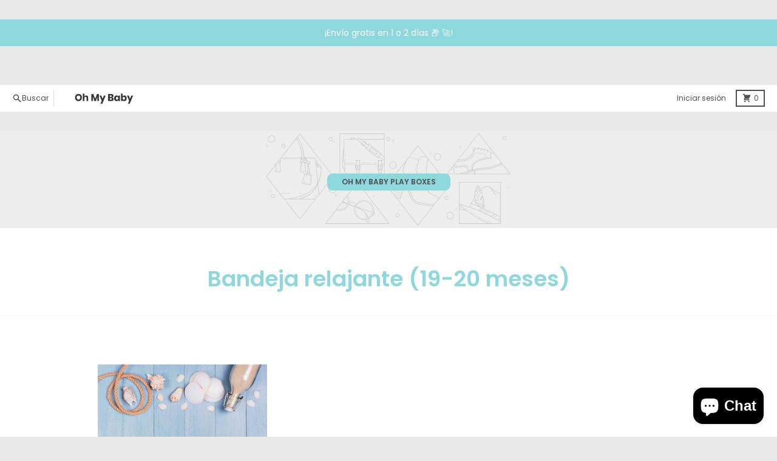

--- FILE ---
content_type: text/css
request_url: https://oh-mybaby.es/cdn/shop/t/6/assets/custom.css?v=6430762263785396611746080505
body_size: 628
content:
a.button{display:inline-block;margin:8px 0 0;padding:4px 24px;font-size:.75em;font-weight:600;font-family:Poppins,sans-serif;border-radius:9px;color:#4f4f4f}.faq__content{max-width:80%;padding-left:2rem;padding-right:2rem}.faq__heading{font-size:16px;color:#4f4f4f}.faq__content .question__title h3{color:#4f4f4f;font-weight:400;font-size:16px}.faq__content .question__title{padding-top:.5rem;padding-bottom:.5rem}.faq__content .question__title{border-bottom:none;padding:.5rem}.faq__content .question{border-bottom-width:1px;border-color:var(--primary-text-color-20)}.faq__content details[open] .question__title svg{transform:rotate(90deg)}.faq__content .question__content{margin-top:0;padding-left:1rem}.faq__content .question__content p{margin:0}.py-section{padding-top:2rem!important;padding-bottom:2rem!important}.button--cta{border-radius:4px}.product__description table img{display:unset;vertical-align:unset}.prod_media-content__wrap{position:sticky;top:30px}.product__description table tr{border-bottom:none;width:100%}.product__description table h2{margin:0}.product__description table td{vertical-align:middle}.cart-footer__grid input.input--block{border:1px solid;border-radius:5px;width:100%;padding:.5rem .75rem;font-size:1rem}.header-top__cart-button .cart-button__label,.header-top__cart-button .cart-button__total{display:none}.rte img[style*=float][style*="float: left"]{width:100%}@media (max-width: 768px){.faq__content{max-width:100%;padding-left:0;padding-right:0}.collection__title{text-align:center}}.collection__products .product-card__price,.cart-item__total-content{display:none}.small_description-wrap{font-size:12px}.template-collection .wrapper{max-width:1180px;margin-left:auto;margin-right:auto;padding-left:20px;padding-right:20px}.collection{padding-top:1rem!important}.product__description div iframe{min-height:337px;width:100%;height:100%;object-fit:contain}.product__description .rte table td p+p{display:flex}.product__description table span+img{margin-left:10px!important}.template--play-boxes .page{padding:0 20px 25px;background:#fff}.template--play-boxes .page .wrapper{max-width:1180px;margin-left:auto;margin-right:auto}.template--play-boxes .page .content-container.narrow{max-width:800px;margin:0 auto 20px}.template--play-boxes .rte{overflow-wrap:break-word;word-wrap:break-word;word-break:break-word}.template--play-boxes .rte table{border-collapse:separate;width:100%;border-spacing:1px;position:relative;border:0 none;background:#fff}.template--play-boxes .rte td{border:0 none;text-align:left;padding:10px 14px;background:#fff;vertical-align:middle}.template--play-boxes .rte :where(p):not(:where([class~=not-rte] *)){margin:0}.template--play-boxes .rte :where(h2):not(:where([class~=not-rte] *)){margin:1em 0}.template--play-boxes h2{font-size:1.18594em}.template--play-boxes .rte .table-wrapper{max-width:100%;overflow:auto;-webkit-overflow-scrolling:touch}.template--play-boxes .rte tr td:first-of-type{padding:0}.template--play-boxes a{transition:color .1s ease-in-out;color:#8dd8dc;background:transparent;display:flex;justify-content:center}.template--play-boxes table{margin:1em 0}.template--play-boxes img{display:unset;max-width:100%;height:auto;border:0}.rte :where(tbody td):not(:where([class~=not-rte] *)){vertical-align:middle}.rte :where(tbody td,tfoot td):not(:where([class~=not-rte] *)){padding:0}.rte :where(tbody tr):not(:where([class~=not-rte] *)){border:none}tbody td:nth-child(2){padding:10px 14px}.character-count a{display:flex;justify-content:center}span span img,.product__description table td div img,.product__description table td h5 img{margin:0 auto}.product__description .rte :where(table):not(:where([class~=not-rte] *)){margin:0}.footer-section{padding-bottom:unset}@media (max-width: 768px){.product__description table td h5{font-size:12px;white-space:break-spaces}.product__description table td h6 span{font-size:10px}.product__description table td{word-break:break-word!important}.media__thumbnails-container{outline:none}media-slideshow .splide:focus{box-shadow:none!important}.product__description table td{word-break:break-all}.rte :where(h1):not(:where([class~=not-rte] *)){font-size:28px}.rte{overflow-wrap:break-word;word-wrap:break-word;word-break:break-word}.template--play-boxes .breadcrumbs-section{padding-top:5px}}.subtitle{text-align:center;font-size:16px;line-height:1.6;font-family:Poppins,sans-serif;color:#4f4f4f;font-weight:500;-webkit-font-smoothing:antialiased;-webkit-text-size-adjust:100%;font-style:normal}.header-top__center{padding-left:2rem}.product-form__buttons button{color:#000}.button--primary{border-radius:4px}media-slideshow .media__main .splide__arrow{top:50%!important}.collection__products{margin-top:3rem!important}.trust-text a,.trust-text a:hover{text-decoration:none}@media (min-width:992px){.header-top__center{padding-left:2rem}.testimonials__grid{align-items:baseline}.template--play-boxes .rte img{width:100%}}@media (min-width: 480px){.breadcrumbs-section{padding:5px 10px}.flex .breadcrumb{display:flex}}.template-product .rc-container-wrapper{display:none}.desk-img{display:block}.mobile-img{display:none}@media (max-width: 749px){.desk-img{display:none}.mobile-img{display:block;width:100%;height:100%;object-fit:cover}.product__collection-links{position:absolute;top:5px;left:0%}.footer-section__payment-types{border-bottom:1px solid #ccc;padding-bottom:1.5rem}.slide-image-wrap.mobile-image{height:100%}}h4.gallery__heading{font-size:1.237em}@media (max-width:767px){tbody td:nth-child(2){padding:unset}}.product-form__submit.disabled{pointer-events:none}
/*# sourceMappingURL=/cdn/shop/t/6/assets/custom.css.map?v=6430762263785396611746080505 */


--- FILE ---
content_type: text/css
request_url: https://oh-mybaby.es/cdn/shop/t/6/assets/image-banner.css?v=109320161679039458421740661102
body_size: -562
content:
.image-banner .button--outline,.image-banner .rte .button--outline{border-color:var(--section-accent-color);color:var(--section-accent-color)}.image-banner .button--outline:hover,.image-banner .button--outline:focus,.image-banner .rte .button--outline:hover,.image-banner .rte .button--outline:focus{border-color:var(--section-text-color);color:var(--section-text-color)}
/*# sourceMappingURL=/cdn/shop/t/6/assets/image-banner.css.map?v=109320161679039458421740661102 */
